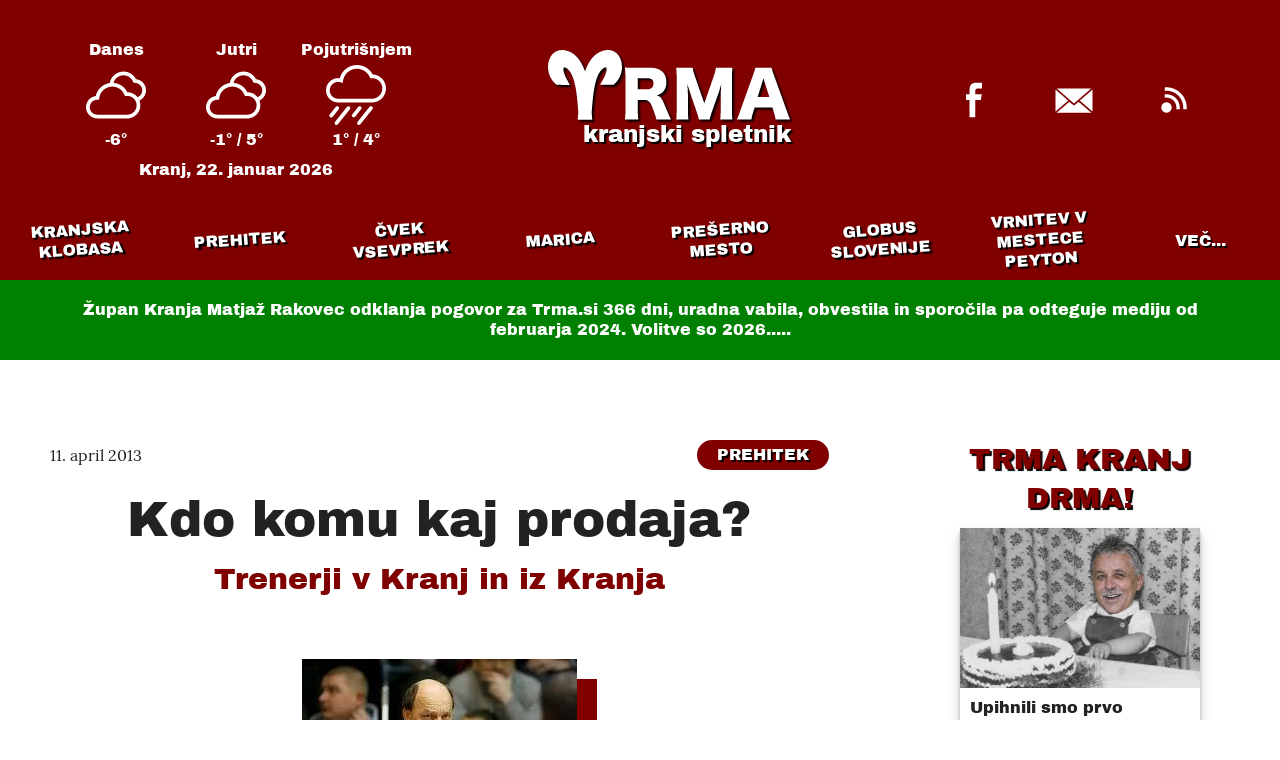

--- FILE ---
content_type: text/html; charset=UTF-8
request_url: https://trma.si/prehitek/1251/
body_size: 5290
content:

<!doctype html>
<html lang="sl">
  <head>
    <meta charset="utf-8">
    <meta http-equiv="x-ua-compatible" content="ie=edge">
    <meta name="viewport" content="width=device-width, initial-scale=1.0">
    <title>Kdo komu kaj prodaja? | Trma.si</title>

    <meta name="title" itemprop="name" property="og:title" content="Kdo komu kaj prodaja? | Trma.si">
    <meta name="twitter:title" content="Kdo komu kaj prodaja? | Trma.si">
    <meta name="application-name" property="og:site_name" content="Trma.si">
    <link href="https://trma.si/prehitek/1251/" rel="canonical">
    <meta name="twitter:url" property="og:url" content="https://trma.si/prehitek/1251/">
    <link rel="alternate" href="/feed.xml" type="application/atom+xml" title="Trma.si">
    <meta name="msapplication-starturl" content="https://trma.si?pinned=true">
    <meta property="fb:pages" content="450800901639071" />
    <meta name="generator" content="subic.eu">

    <meta name="twitter:image" property="og:image" itemprop="image" content="https://trma.si/img/P-2662-1.jpg">

    <meta name="subject" content="News">
    <meta property="article:author" content="Trma.si">
    <meta property="og:type" content="website">
    <meta name="twitter:card" content="summary_large_image">
    <meta name="description" content="Borut Petrič je slavni olimpijec, plavalni trener - na Hrvaškem. Andrej Urlep je košarko učil Poljake. Dva primera, ko sta kranjska trenerja našla kruh v tujini. Kjer si vedno kot tujec v podrejenem položaju, posebej če se prebijaš iz..." property="og:description" itemprop="description" >
    <meta name="twitter:description" content="Borut Petrič je slavni olimpijec, plavalni trener - na Hrvaškem. Andrej Urlep je košarko učil Poljake. Dva primera, ko sta kranjska trenerja našla kruh v tujini. Kjer si vedno kot tujec v podrejenem položaju, posebej če se prebijaš iz...">

    <link rel="icon" type="image/png" sizes="192x192"  href="/icons/apple-icon.png">
    <link rel="apple-touch-icon" sizes="57x57" href="/icons/icon-57.png">
    <link rel="apple-touch-icon" sizes="60x60" href="/icons/icon-60.png">
    <link rel="apple-touch-icon" sizes="72x72" href="/icons/icon-72.png">
    <link rel="apple-touch-icon" sizes="76x76" href="/icons/icon-76.png">
    <link rel="apple-touch-icon" sizes="114x114" href="/icons/icon-114.png">
    <link rel="apple-touch-icon" sizes="120x120" href="/icons/icon-120.png">
    <link rel="apple-touch-icon" sizes="144x144" href="/icons/icon-144.png">
    <link rel="apple-touch-icon" sizes="152x152" href="/icons/icon-152.png">
    <link rel="apple-touch-icon" sizes="180x180" href="/icons/icon-180.png">
    <link rel="mask-icon" href="/icons/safari-pinned-tab.svg" color="#000000">
    <link rel="manifest" href="/manifest.json">
    <meta name="msapplication-TileColor" content="#ffffff">
    <meta name="msapplication-TileImage" content="/icons/icon-144.png">
    <meta name="msapplication-tap-highlight" content="no">
    <meta name="msapplication-tooltip" content="Kranjski spletnik Trma.si">
    <meta name="theme-color" content="#800000">

    <meta name="robots" content="index,follow">
    <meta name="googlebot" content="index,follow">

    <link rel="preload" href="/fonts/ArchivoBasic.woff2" as="font" type="font/woff2" crossorigin>
    <link rel="preload" href="/fonts/LoraBasic.woff2" as="font" type="font/woff2" crossorigin>
    <style>@font-face {font-family:"Archivo";src:url(/fonts/ArchivoBasic.woff2) format("woff2");font-weight:400;font-display:swap;} @font-face {font-family:Lora;src:url(/fonts/LoraBasic.woff2) format("woff2");font-weight:400;font-display:swap;}</style>
    <link rel="stylesheet" href="/trma.css">
  </head>
<body>
   <header class="header column small sans themed">
      <div class="header-page middle">
         
<div class="weather small sans centered">
  <div class="weather-container single-row">
    <div class="weather-item column middle" id="weather-today" data-theme="default">
      <h4>Danes</h4>
      <img class="weather-icon" src="/icons/00.svg" />
      <span class="weather-temp"></span>
    </div>
    <div class="weather-item column middle" id="weather-tomorrow" data-theme="default">
      <h4>Jutri</h4>
      <img class="weather-icon" src="/icons/00.svg" />
      <span class="weather-temp"></span>
    </div>
    <div class="weather-item column middle" id="weather-day-after" data-theme="default">
      <h4>Pojutrišnjem</h4>
      <img class="weather-icon" src="/icons/00.svg" />
      <span class="weather-temp"></span>
    </div>
  </div>
  <span class="header-date">Kranj, <date id="weather-date">danes</date></span>
</div>

         <a href="/" class="header-logo"><svg xmlns="http://www.w3.org/2000/svg" width="243" height="70" viewBox="0 0 243 70"><path d="M65.526 34.757h-13.47l4.458-7.972c.715-1.5 4.93-12.442-1.032-8.593-8.066 5.207-9.908 23.794-10.788 31.972a261.29 261.29 0 0 0-.802 9.1c-.386 5.383.44 10.423.44 10.423H29.667s.823-4.977.43-10.422l-.792-9.1c-.88-8.18-2.722-26.765-10.79-31.972-5.962-3.85-1.748 7.082-1.032 8.593.467.99 4.458 8.306 4.458 8.306l-13.47-.333C-7.76 21.903.637-8.358 22.557 2.193c6.845 3.294 11.418 10.5 14.443 19.2 3.025-8.71 7.597-15.907 14.443-19.2 21.92-10.55 30.316 19.7 14.083 32.564zm158.006-17.02c.436 1.808.873 3.428 2.12 6.732l13.526 37.525c1.184 3.304 2.182 5.86 2.992 7.605h-14.586c-.5-2.992-.873-4.613-1.496-6.732l-1.683-5.298H206.64l-1.683 5.298c-.8 2.493-1.247 4.426-1.558 6.732h-14.586c.935-1.87 1.496-3.366 2.992-7.605L205.27 24.47c1.122-3.054 1.683-4.924 1.995-6.732h16.27zm-78.914 0c.436 2.68.935 4.675 2.37 8.79l9.35 26.866 9.288-26.866c1.434-4.176 1.932-6.17 2.306-8.79h16.518c-.374 2.992-.5 5.548-.5 9.724v32.476c0 4.737.125 7.168.5 9.662h-12.28c.36-2.757.49-5.053.498-9.16l.001-14.1c0-1.496.187-6.17.312-8.103l.25-4.24c-1.37 4.862-1.995 7.106-2.805 9.35l-6.046 17.08c-1.558 4.426-2.37 7.168-2.68 9.163h-10.846c-.312-2.182-.997-4.488-2.68-9.225l-5.735-16.58c-.062-.312-1.932-6.11-2.12-6.607l-.997-3.117c.374 3.927.623 9.038.623 12.342v13.526c0 4.3.125 7.044.5 9.662h-12.28c.374-2.805.5-5.423.5-9.662V27.462c0-3.74-.187-7.044-.5-9.724h16.456zm-67.694-.187c2.633.12 4.864.182 8.788.187h16.706c10.098 0 15.957 5.236 15.957 14.212 0 4.426-1.247 7.916-3.678 10.223-1.558 1.434-2.867 2.12-5.922 3.117 3.18.997 4.613 2.43 6.607 6.857.935 1.995 1.808 4.114 4.613 10.846.686 1.745 1.434 3.304 2.992 6.607h-14.586c-.374-1.995-1.122-4.55-3.054-9.724-1.995-5.423-2.743-6.857-4.3-8.228-1.31-1.184-2.867-1.683-4.862-1.683h-6.358v10.223c0 4.24.125 6.545.5 9.412H76.925c.36-2.768.5-4.607.498-8.882V26.714c0-3.865-.125-6.17-.5-9.163zM215.43 28.397l-5.797 18.7h11.72l-5.922-18.7zM99.614 28.2h-9.786v11.095h9.724c3.678 0 5.922-2.244 5.922-5.797 0-3.49-1.995-5.298-5.86-5.298z" /></svg>
<span class="header-logotype popout">kranjski spletnik</span></a>
           <div class="social single-row">
    <a class="social-link" href="https://www.facebook.com/KrTrmaSi/"><svg version="1.1" width="60" height="60" viewBox="0 0 60 60" xmlns="http://www.w3.org/2000/svg"><path d="m30 60c16.569 0 30-13.431 30-30s-13.431-30-30-30-30 13.431-30 30 13.431 30 30 30z"/><path d="m25.462 47.314v-17.315l-3.5189-1e-7v-5.7396h3.5189v-3.471c0-4.6817 1.3998-8.0578 6.5259-8.0578h6.0983v5.7278h-4.2941c-2.1504 0-2.6404 1.4289-2.6404 2.9253v2.8756l6.6175 5e-7 -0.90325 5.7396h-5.7143v17.315l-5.6896 7e-7z" fill="#fff"/></svg></a>
    <a class="social-link" href="mailto:info@trma.si"><svg version="1.1" width="60" height="60" viewBox="0 0 60 60" xmlns="http://www.w3.org/2000/svg"><path d="m30 60c16.569 0 30-13.431 30-30s-13.431-30-30-30-30 13.431-30 30 13.431 30 30 30z"/><path d="m30 33.462 17.308-15h-34.615l17.308 15zm-4.6748-1.6605 4.6748 3.8372 4.6016-3.8372 12.706 10.891h-34.615l12.633-10.891zm-13.787 9.7374v-21.923l12.692 10.962-12.692 10.962zm36.923 0v-21.923l-12.692 10.962 12.692 10.962z" fill="#fff"/></svg>
</a>
    <a class="social-link" href="/feed.xml"><svg version="1.1" width="60" height="60" viewBox="0 0 60 60" xmlns="http://www.w3.org/2000/svg"><path d="m30 60c16.569 0 30-13.431 30-30s-13.431-30-30-30-30 13.431-30 30 13.431 30 30 30z" /><path d="m22.436 24.231c-0.56667 0-1.12 0.046667-1.6667 0.115v3.3683c0.54333-0.091667 1.0967-0.15 1.6667-0.15 5.5233 0 10 4.4783 10 10 0 0.57-0.058333 1.1233-0.15 1.6667h3.3683c0.068333-0.54667 0.115-1.1 0.115-1.6667 0-7.3633-5.97-13.333-13.333-13.333zm0.019724-6.9231c-0.57 0-1.1299 0.038787-1.6864 0.08432v3.3728c0.55482-0.055651 1.1164-0.08432 1.6864-0.08432 9.3139 0 16.864 7.5517 16.864 16.864 0 0.57-0.030355 1.1316-0.086006 1.6864h3.3728c0.047219-0.55651 0.086006-1.1164 0.086006-1.6864 0-11.176-9.061-20.237-20.237-20.237zm0.044379 15c-2.8662 0-5.1923 2.3244-5.1923 5.1923s2.3262 5.1923 5.1923 5.1923 5.1923-2.3244 5.1923-5.1923-2.3262-5.1923-5.1923-5.1923z" fill="#fff"/></svg>
</a>
  </div>
      </div>
   <nav class="navigation-container middle themed centered popout sans caps">
  <ul class="navigation single-row" id="navigation"><li class="navigation-item">
        <a class="navigation-link tilted small" href="/kranjska-klobasa">Kranjska klobasa</a>
      </li><li class="navigation-item">
        <a class="navigation-link tilted small" href="/prehitek">Prehitek</a>
      </li><li class="navigation-item">
        <a class="navigation-link tilted small" href="/cvek-vsevprek">Čvek vsevprek</a>
      </li><li class="navigation-item">
        <a class="navigation-link tilted small" href="/marica">Marica</a>
      </li><li class="navigation-item">
        <a class="navigation-link tilted small" href="/preserno-mesto">Prešerno mesto</a>
      </li><li class="navigation-item">
        <a class="navigation-link tilted small" href="/globus-slovenije">Globus Slovenije</a>
      </li><li class="navigation-item">
        <a class="navigation-link tilted small" href="/vrnitev-v-mestece-peyton">Vrnitev v mestece Peyton</a>
      </li><li class="navigation-item">
        <a class="navigation-link tilted small" href="/nasi-rojaki-po-svetu">Naši rojaki po svetu</a>
      </li><li class="navigation-item">
        <a class="navigation-link tilted small" href="/kranj-plus">Kranj+</a>
      </li><li class="navigation-item">
        <a class="navigation-link tilted small" href="/trma-kranj-drma">Trma Kranj drma!</a>
      </li><li class="navigation-item">
        <a class="navigation-link tilted small" href="/tukaj-in-zdaj">Tukaj in zdaj</a>
      </li><li class="navigation-item">
        <a class="navigation-link tilted small" href="/trmator">Trmator</a>
      </li></ul>

  <button id="navigation-button" class="navigation-item popout" hidden>VEČ...</button>

  <ul id="extra" class="navigation-extra column" hidden></ul>
</nav>
   <section class="notice centered small sans">
  Župan Kranja Matjaž Rakovec odklanja pogovor za Trma.si <span id="notice-days" data-date="2025-01-21">od 21. januarja</span>, uradna vabila, obvestila in sporočila pa odteguje mediju od februarja 2024. Volitve so 2026.....
</section>

   </header>

   


<main class="two-columns">

<article class="article column middle">

	<header class="main-header max column middle">

  <div class="article-meta middle">
		<span class="small">11. april 2013</span><a href='/prehitek' class="tag themed centered caps popout">Prehitek</a>
	</div>


	<h1>Kdo komu kaj prodaja?</h1>

	<h2 class="colored">Trenerji v Kranj in iz Kranja</h2>

  
	<figure>
    
      <img src="/img/P-2662-1.jpg" alt="">
      
<figcaption class="caption small">Andrej Urlep je bil v vrhu naše in poljske košarke. Eden redkih trenerjev moštvenih športov z žogo, ki je presegel Kranj, Gorenjsko, Slovenijo....</figcaption>

    
  </figure>
  

</header>

	<div class="article-text">
		<p>Borut Petrič je slavni olimpijec, plavalni trener - na Hrvaškem. Andrej Urlep je košarko učil Poljake. Dva primera, ko sta kranjska trenerja našla kruh v tujini. Kjer si vedno kot tujec v podrejenem položaju, posebej če se prebijaš iz Slovenije. In kdo vodi naša moštva doma? Hokejiste Jeseničan Edo Hafner in nogometaše po novem Ljubljančan Dušan Kosič. Košarkarje - redkost celo v svetu - pa kar predsednik in trener Podlipnik obenem. Vaterpolisti so kadrovali iz svojih vrst Primoža Troppana in potrdili pravilo, da so kranjske klube večinoma vodili kranjski trenerji, ker za druge preprosto denarja ni in še domači dobijo malo ali nič. Tudi učinki so temu primerni: igre z žogo in sploh moštveni športi capljajo zadaj za slovenskim povprečjem in celo odbojka tega pač ne more sama preseči. Bili pa so časi, ko je - na primer - še v tedanji kranjski občini v Naklem vodil treninge Branko Oblak v gumijastih škornjih! <strong>Ali smo do zdaj uspeli torej strokovno znanje kakovostno prodati Sloveniji, Evropi? Janez Rajgelj je bil (za mnoge sporni) direktor KK Olimpije in poznavalec mladih talentov, nasploh pa v zadnjem času nismo znali trenerskih ambicij ponuditi drugim. V državnih reprezentancah izstopa Jani Grilc, pomočnik trenerja skakalcev Janusa, tudi Roni Pikec je bil plavalni selektor in je Kranjčan. Vsekakor premalo za to, kar je Kranj nekoč bil v športnem smislu: v vrhu nekdanje skupne države. Danes? Trenerji za miloščino vzgajajo nove ase, ki jih za drobiž pokupijo drugi....</strong></p>


		
		

	</div>

	

<footer class="article-footer middle column">
<div class="column centered middle"><h3>Več iz rubrike </h3><a href="/prehitek" class="sans colored popout caps">Prehitek</a></div>
<div class="row">
	
	

	
		
	
		
	
		
	
		
	
		
	
		
	
		
	
		
	
		
	
		
	
		
	
		
	
		
	
		
	
		
	
		
	
		
	
		
	
		
	
		
	
		
	
		
	
		
	
		
	
		
	
		
	
		
	
		
	
		
	
		
	
		
	
		
	
		
	
		
	
		
	
		
	
		
	
		
	
		
	
		
	
		
	
		
	
		
	
		
	
		
	
		
	
		
	
		
	
		
	
		
	
		
	
		
	
		
	
		
	
		
	
		
	
		
	
		
	
		
	
		
	
		
	
		
	
		
	
		
	
		
	
		
	
		
	
		
	
		
	
		
	
		
	
		
	
		
	
		
	
		
	
		
	
		
	
		
	
		
	
		
	
		
	
		
	
		
	
		
	
		
	
		
	
		
	
		
	
		
	
		
	
		
	
		
	
		
	
		
	
		
	
		
	
		
	
		
	
		
	
		
	
		
	
		
	
		
	
		
	
		
	
		
	
		
	
		
	
		
	
		
	
		
	
		
	
		
	
		
	
		
	
		
	
		
	
		
	
		
	
		
	
		
	
		
	
		
	
		
	
		
	
		
	
		
	
		
	
		
	
		
	
		
	
		
	
		
	
		
	
		
	
		
	
		
	
		
	
		
	
		
	
		
	
		
	
		
	
		
	
		
	
		
	
		
	
		
	
		
	
		
	
		
	
		
	
		
	
		
	
		
	
		
	
		
	
		
	
		
	
		
	
		
	
		
	
		
	
		
	
		
	
		
	
		
	
		
	
		
	
		
	
		
	
		
	
		
	
		
	
		
	
		
	
		
	
		
	
		
	
		
	
		
	
		
	
		
	
		
	
		
	
		
	
		
	
		
	
		
	
		
	
		
	
		
	
		
	
		
	
		
	
		
	
		
	
		
	
		
	
		
	
		
	
		
	
		
	
		
	
		
	
		
	
		
	
		
	
		
	
		
	
		
	
		
	
		
	
		
	
		
	
		
	
		
	
		
	
		
	
		
	
		
	
		
	
		
	
		
	
		
	
		
	
		
	
		
	
		
	
		
	
		
	
		
	
		
	
		
	
		
	
		
	
		
	
		
	
		
	
		
	
		
	
		
	
		
	
		
	
		
	
		
	
		
	
		
	
		
	
		
	
		
	
		
	
		
	
		
	
		
	
		
	
		
	
		
	
		
	
		
	
		
	
		
	
		
	
		
	
		
			
		
	
		
	
		
	
		
	
		
	
		
	
		
	
		
	
		
	
		
	
		
	
		
	
		
	
		
	
		
	
		
	
		
	
		
	
		
	
		
	
		
	
		
	
		
	
		
	
		
	
		
	
		
	
		
	
		
	
		
	
		
	
		
	
		
	
		
	
		
	
		
	
		
	
		
	
		
	
		
	
		
	
		
	
		
	
		
	
		
	
		
	
		
	
		
	
		
	
		
	
		
	
		
	
		
	
		
	
		
	
		
	
		
	
		
	
		
	
		
	
		
	
		
	
		
	
		
	
		
	
		
	
		
	
		
	
		
	
		
	
		
	
		
	
		
	
		
	
		
	
		
	
		
	
		
	
		
	
		
	
		
	
		
	
		
	
		
	
		
	
		
	
		
	
		
	
		
	
		
	
		
	
		
	
		
	
		
	
		
	
		
	
		
	
		
	
		
	
		
	
		
	
		
	
		
	
		
	
		
	
		
	
		
	
		
	
		
	
		
	
		
	
		
	
		
	
		
	
		
	
		
	
		
	
		
	
		
	
		
	
		
	
		
	
		
	
		
	
		
	
		
	
		
	
		
	
		
	
		
	
		
	
		
	
		
	
		
	
		
	
		
	
		
	
		
	
		
	
		
	
		
	
		
	
		
	
		
	
		
	
		
	
		
	
		
	
		
	
		
	
		
	
		
	
		
	
		
	
		
	
		
	
		
	
		
	
		
	
		
	
		
	
		
	
		
	
		
	
		
	
		
	
		
	
		
	
		
	
		
	
		
	
		
	
		
	
		
	
		
	
		
	
		
	
		
	
		
	
		
	
		
	
		
	
		
	
		
	
		
	
		
	
		
	
		
	
		
	
		
	
		
	
		
	
		
	
		
	
		
	
		
	
		
	
		
	
		
	
		
	
		
	
		
	
		
	
		
	
		
	
		
	
		
	
		
	
		
	
		
	
		
	
		
	
		
	
		
	
		
	
		
	
		
	
		
	
		
	
		
	
		
	
		
	
		
	
		
	
		
	
		
	
		
	
		
	
		
	
		
	
		
	
		
	
		
	
		
	
		
	
		
	
		
	
		
	
		
	
		
	
		
	
		
	
		
	
		
	
		
	
		
	
		
	
		
	
		
	
		
	
		
	
		
	
		
	
		
	
		
	
		
	
		
	
		
	
		
	
		
	
		
	
		
	
		
	
		
	
		
	
		
	
		
	
		
	
		
	
		
	
		
	
		
	
		
	
		
	
		
	
		
	
		
	
		
	
		
	
		
	
		
	
		
	
		
	
		
	
		
	
		
	
		
	
		
	
		
	
		
	
		
	
		
	
		
	
		
	
		
	
		
	
		
	
		
	
		
	
		
	
		
	
		
	
		
	
		
	
		
	
		
	
		
	
		
	
		
	
		
	
		
	
		
	
		
	
		
	
		
	
		
	
		
	
		
	
		
	
		
	
		
	
		
	
		
	
		
	
		
	
		
	
		
	
		
	
		
	
		
	
		
	
		
	
		
	
		
	
		
	
		
	
		
	
		
	
		
	
		
	
		
	
		
	
		
	
		
	
		
	
		
	
		
	
		
	
		
	
		
	
		
	
		
	
		
	
		
	
		
	
		
	
		
	
		
	
		
	
		
	
		
	
		
	
		
	
		
	
		
	
		
	
		
	
		
	
		
	
		
	
		
	
		
	
		
	
		
	
		
	
		
	
		
	
		
	
		
	
		
	
		
	
		
	
		
	
		
	
		
	
		
	
		
	
		
	
		
	
		
	
		
	
		
	
		
	
		
	
		
	
		
	
		
	
		
	
		
	
		
	
		
	
		
	
		
	
		
	
		
	
		
	
		
	
		
	
		
	
		
	
		
	
		
	
		
	
		
	
		
	
		
	
		
	
		
	
		
	
		
	
		
	
		
	
		
	
		
	
		
	
		
	
		
	
		
	
		
	
		
	
		
	
		
	
		
	
		
	
		
	
		
	
		
	
		
	
		
	
		
	
		
	
		
	
		
	
		
	
		
	
		
	
		
	
		
	
		
	
		
	
		
	
		
	
		
	
		
	
		
	
		
	
		
	
		
	
		
	
		
	
		
	
		
	
		
	
		
	
		
	
		
	
		
	
		
	
		
	
		
	
		
	
		
	
		
	
		
	
		
	
		
	
		
	
		
	
		
	
		
	
		
	
		
	
		
	
		
	
		
	
		
	
		
	
		
	
		
	
		
	
		
	
		
	
		
	
		
	
		
	
		
	
		
	
		
	
		
	
		
	
		
	
		
	
		
	
		
	
		
	
		
	
		
	
		
	
		
	
		
	
		
	
		
	
		
	
		
	
		
	
		
	
		
	
		
	
		
	
		
	
		
	
		
	
		
	
		
	
		
	
		
	
		
	
		
	
		
	
		
	
		
	
		
	
		
	
		
	
		
	
		
	
		
	
		
	
		
	
		
	
		
	
		
	
		
	
		
	
		
	
		
	
		
	
		
	
		
	
		
	
		
	
		
	
		
	
		
	
		
	
		
	
		
	
		
	
		
	
		
	
		
	
		
	
		
	
		
	
		
	
		
	
		
	
		
	
		
	
		
	
		
	
		
	
		
	
		
	
		
	
		
	
		
	
		
	
		
	
		
	
		
	
		
	
		
	
		
	
		
	
		
	
		
	
		
	
		
	
		
	
		
	
		
	
		
	
		
	
		
	
		
	
		
	
		
	
		
	
		
	
		
	
		
	
		
	
		
	
		
	
		
	
		
	
		
	
		
	
		
	
		
	
		
	
		
	
		
	
		
	
		
	
		
	
		
	
		
	
		
	
		
	
		
	
		
	
		
	
		
	
		
	
		
	
		
	
		
	
		
	
		
	
		
	
		
	
		
	
		
	
		
	
		
	
		
	
		
	
		
	
		
	
		
	
		
	
		
	
		
	
		
	
		
	
		
	
		
	
		
	
		
	
		
	
		
	
		
	
		
	
		
	
		
	
		
	
		
	
		
	
		
	
		
	
		
	
		
	
		
	
		
	
		
	
		
	
		
	
		
	
		
	
		
	
		
	
		
	
		
	
		
	
		
	
		
	
		
	
		
	
		
	
		
	
		
	
		
	
		
	
		
	
		
	
		
	
		
	
		
	
		
	
		
	
		
	
		
	
		
	
		
	
		
	
		
	
		
	
		
	
		
	
		
	
		
	
		
	
		
	
		
	
		
	
		
	
		
	
		
	
		
	
		
	
		
	
		
	
		
	
		
	
		
	
		
	
		
	
		
	
		
	
		
	
		
	
		
	
		
	
		
	
		
	
		
	
		
	
		
	
		
	
		
	
		
	
		
	
		
	
		
	
		
	
		
	
		
	
		
	
		
	
		
	
		
	
		
	
		
	
		
	
		
	
		
	
		
	
		
	
		
	
		
	
		
	
		
	
		
	
		
	
		
	
		
	
		
	
		
	
		
	
		
	
		
	
		
	
		
	
		
	
		
	
		
	
		
	
		
	
		
	
		
	
		
	
		
	
		
	
		
	
		
	
		
	
		
	
		
	
		
	
		
	
		
	
		
	
		
	
		
	
		
	
		
	
		
	
		
	
		
	
		
	
		
	
		
	
		
	
		
	
		
	
		
	
		
	
		
	
		
	
		
	
		
	
		
	
		
	
		
	
		
	
		
	
		
	
		
	
		
	
		
	
		
	
		
	
		
	
		
	
		
	
		
	
		
	
		
	
		
	
		
	
		
	
		
	
		
	
		
	
		
	
		
	
		
	
		
	
		
	
		
	
		
	
		
	
		
	
		
	
		
	
		
	
		
	
		
	
		
	
		
	
		
	
		
	
		
	
		
	
		
	
		
	
		
	
		
	
		
	
		
	
		
	
		
	
		
	
		
	
		
	
		
	
		
	
		
	
		
	
		
	
		
	
		
	
		
	
		
	
		
	
		
	
		
	
		
	
		
	
		
	
		
	
		
	
		
	
		
	
		
	
		
	
		
	
		
	
		
	
		
	
		
	
		
	
		
	
		
	
		
	
		
	
		
	
		
	
		
	
		
	
		
	
		
	
		
	
		
	
		
	
		
	
		
	
		
	
		
	
		
	
		
	
		
	
		
	
		
	
		
	
		
	
		
	
		
	
		
	
		
	
		
	
		
	
		
	
		
	
		
	
		
	
		
	
		
	
		
	
		
	
		
	
		
	
		
	
		
	
		
	
		
	
		
	
		
	
		
	
		
	
		
	
		
	
		
	
		
	
		
	
		
	
		
	
		
	
		
	
		
	
		
	
		
	
		
	
		
	
		
	
		
	
		
	
		
	
		
	
		
	
		
	
		
	
		
	
		
	
		
	
		
	
		
	
		
	
		
	
		
	
		
	
		
	
		
	
		
	
		
	
		
	
		
	
		
	
		
	
		
	
		
	
		
	
		
	
		
	
		
	
		
	
		
	
		
	
		
	
		
	
		
	
		
	
		
	
		
	
		
	
		
	
		
	
		
	
		
	
		
	
		
	
		
	
		
	
		
	
		
	
		
	
		
	
		
	
		
	
		
	
		
	
		
	
		
	
		
	
		
	
		
	
		
	
		
	
		
	
		
	
		
	
		
	
		
	
		
	
		
	
		
	
		
	
		
	
		
	
		
	
		
	
		
	
		
	
		
	
		
	
		
	
		
	
		
	
		
	
		
	
		
	
		
	
		
	
		
	
		
	
		
	
		
	
		
	
		
	
		
	
		
	
		
	
		
	
		
	
		
	
		
	
		
	
		
	
		
	
		
	
		
	
		
	
		
	
		
	
		
	
		
	
		
	
		
	
		
	
		
	
		
	
		
	
		
	
		
	
		
	
		
	
		
	
		
	
		
	
		
	
		
	
		
	
		
	
		
	
		
	
		
	
		
	
		
	
		
	
		
	
		
	
		
	
		
	
		
	
		
	
		
	
		
	
		
	
		
	
		
	
		
	
		
	
		
	
		
	
		
	
		
	
		
	
		
	
		
	
		
	
		
	
		
	
		
	
		
	
		
	
		
	
		
	
		
	
		
	
		
	
		
	
		
	
		
	
		
	
		
	
		
	
		
	
		
	
		
	
		
	
		
	
		
	
		
	
		
	
		
	
		
	
		
	
		
	
		
	
		
	
		
	
		
	
		
	
		
	
		
	
		
	
		
	
		
	
		
	
		
	
		
	
		
	
		
	
		
	
		
	
		
	
		
	
		
	
		
	
		
	
		
	
		
	
		
	
		
	
		
	
		
	
		
	
		
	
		
	
		
	
		
	
		
	

	
	

	 <a href="/prehitek/1253/" class="column card">
    <div class="card-image"><img class="lazy" data-src="/img/480/P-4611-3.jpg" /></div>
    
    <div class="card-text column">
      <h3 class="card-title">Vodstvo Triglava v ilegali</h3>
      <h4 class="card-subtitle colored">Trma pa je bila na skupščini</h4>
      <span class="card-date small">11. april 2013</span>
    </div>
  </a> 

	
	

	 <a href="/prehitek/1244/" class="column card">
    <div class="card-image"><img class="lazy" data-src="/img/480/P-1244-1.jpg" /></div>
    
    <div class="card-text column">
      <h3 class="card-title">Obračun s športnim direktorjem</h3>
      <h4 class="card-subtitle colored">Oglasil se je Rajko....</h4>
      <span class="card-date small">10. april 2013</span>
    </div>
  </a> 

</div>
</footer>


</article>

<aside class="aside" id="sidebar">
  <section class="centered middle column" id="trma-kranj-drma">
    <h2 class="subtitle colored popout caps"><a href="/trma-kranj-drma">TRMA KRANJ DRMA!</a></h2>
    <div class="row">
    <a class="column card aside-top small card-nodate">
    <div class="card-image"><img src="" /></div>
    
    <div class="card-text column">
      <h3 class="card-title"></h3>
      <h4 class="card-subtitle colored"></h4>
      
    </div>
  </a>
    </div>
  </section>

  <section id="aktualno" class="aside-bottom column middle">
    <h2 class="subtitle colored popout caps"><a href="/">Z NASLOVINICE:</a></h2>
    <div class="row">
    <a class="column card themed small">
    <div class="card-image"><img src="" /></div>
    <span class="centered caps popout themed tag card-tag">Rubrika</span>
    <div class="card-text column">
      <h3 class="card-title"></h3>
      
      
    </div>
  </a> <a class="column card themed small">
    <div class="card-image"><img src="" /></div>
    <span class="centered caps popout themed tag card-tag">Rubrika</span>
    <div class="card-text column">
      <h3 class="card-title"></h3>
      
      
    </div>
  </a> <a class="column card themed small">
    <div class="card-image"><img src="" /></div>
    <span class="centered caps popout themed tag card-tag">Rubrika</span>
    <div class="card-text column">
      <h3 class="card-title"></h3>
      
      
    </div>
  </a> <a class="column card themed small">
    <div class="card-image"><img src="" /></div>
    <span class="centered caps popout themed tag card-tag">Rubrika</span>
    <div class="card-text column">
      <h3 class="card-title"></h3>
      
      
    </div>
  </a> <a class="column card themed small">
    <div class="card-image"><img src="" /></div>
    <span class="centered caps popout themed tag card-tag">Rubrika</span>
    <div class="card-text column">
      <h3 class="card-title"></h3>
      
      
    </div>
  </a> <a class="column card themed small">
    <div class="card-image"><img src="" /></div>
    <span class="centered caps popout themed tag card-tag">Rubrika</span>
    <div class="card-text column">
      <h3 class="card-title"></h3>
      
      
    </div>
  </a> <a class="column card themed small">
    <div class="card-image"><img src="" /></div>
    <span class="centered caps popout themed tag card-tag">Rubrika</span>
    <div class="card-text column">
      <h3 class="card-title"></h3>
      
      
    </div>
  </a> 
    </div>
  </section>
</aside>
</main>

     <footer id="footer" class="footer themed centered micro">
    <p>© 2011 - 2025 Društvo Trma, Kranj. Spletnik ustvarjajo člani in prijatelji društva. Če želite trmariti tudi vi, se nam javite na <a href="mailto:info@trma.si">naš e-naslov</a></p>
    <p>Spletna stran ne obdeluje nobenih osebnih podatkov in ne uporablja nobenih piškotov, tako da lahko brezskrbno uživate v branju!</p>
    <p><span id="updated"></span> v zadnji uri/dnevu obiskovalcev: <span id="visits-hourly"></span> / <span id="visits-daily"></span>, od (25.12.2011): <span id="visits-total"></span></p>
  </footer>


  <script src="/trma.js"></script>
  </body>
</html>

--- FILE ---
content_type: text/plain; charset=UTF-8
request_url: https://trma.si/aktualno
body_size: 1047
content:
{
"latest": [{"url":"/vrnitev-v-mestece-peyton/na-dan-obletnice-skrivalnic-zupana-silovit-odgovor-trma-si-26-000-000/","title":"Na dan obletnice skrivalnic župana, silovit odgovor Trma.si = 26 000 000","image":"/img/screenshot-2026-01-21-at-17-39-38-kranjski-spletnik-trma.si.png","tag":"Vrnitev v mestece Peyton"},{"url":"/prehitek/triglav-2011-domzale-2026-in-gospod-sinisa-je-vedno-zraven/","title":"Triglav 2011 - Domžale 2026 in gospod Siniša je vedno zraven....","image":"/img/prva-nogometna-zoga.jpg","tag":"Prehitek"},{"url":"/marica/sporocilo-vlomilcem-iz-okolice-kranja/","title":"\"Sporočilo\" vlomilcem iz okolice Kranja....","image":"/img/20260120_081329.jpg","tag":"Marica"},{"url":"/kranj-plus/tole-so-uradniki-v-kabinetu-jih-je-okoli-15-pripravljali-od-13-januarja-priznamo-smejemo-se/","title":"Tole so uradniki /v kabinetu jih je okoli 15/ pripravljali od 13.januarja: PRIZNAMO, SMEJEMO SE....","image":"/img/posnetek-zaslona_21-1-2026_81638_.jpeg","tag":"Kranj+"},{"url":"/prehitek/trma-je-14-januarja-edina-napovedala-cesarja-na-prestolu/","title":"TRMA JE 14. JANUARJA EDINA NAPOVEDALA CESARJA NA PRESTOLU","image":"/img/vrhreprezentanceodjanuarja2026.jpg","tag":"Prehitek"},{"url":"/kranj-plus/kaj-je-pad-a-lo-s-stropa-v-lidlu-v-soseski-ki-bo-kmalu-nared/","title":"Kaj je pad(a)lo s stropa v Lidlu v soseski, ki bo kmalu nared?","image":"/img/img-fe4b18fe4c1e7452f5f0f5193ada1b11-v.jpg","tag":"Kranj+"},{"url":"/kranjska-klobasa/kranj-ob-javno-parkirisce-ker-je-tako-hotel-zupan-matjaz-rakovec/","title":"Kranj ob (javno?) parkirišče, ker je tako hotel župan Matjaž Rakovec","image":"/img/20260118_102227.jpg","tag":"Kranjska klobasa"},{"url":"/marica/ekskluzivno-nesojeni-policijski-minister-stevanovic-grozi-trmi-in-miranu-subicu/","title":"Ekskluzivno: NESOJENI POLICIJSKI MINISTER STEVANOVIĆ GROZI TRMI IN MIRANU ŠUBICU!","image":"/img/stevanovicpolicaj-1.jpg","tag":"Marica"}],
"fotoTrma": [{"url":"/trma-kranj-drma/upihnili-smo-prvo-svecko-odkar-nas-bojkotira-mo-kranj-oziroma-matjaz-rakovec/","title":"Upihnili smo prvo svečko odkar nas bojkotira MO Kranj oziroma Matjaž Rakovec!","image":"/img/chatgpt-image-jan-21-2026-08_45_38-am.png","subtitle":"365 dni ne upa župan odgovoriti na naša vprašanja?"},{"url":"/trma-kranj-drma/peripetije-z-obvescanjem-o-pol-leta-zaprti-lekarni-v-straziscu/","title":"Peripetije z obveščanjem o pol leta zaprti lekarni v Stražišču.","image":"/img/lekarna-strazisce..jpg","subtitle":"Naša zvesta bralka (se) sprašuje!"}],
"lastUpdate": "2026-01-21T17:41:01.336Z"
}


--- FILE ---
content_type: text/plain; charset=UTF-8
request_url: https://trma.si/aktualno
body_size: 1050
content:
{
"latest": [{"url":"/vrnitev-v-mestece-peyton/na-dan-obletnice-skrivalnic-zupana-silovit-odgovor-trma-si-26-000-000/","title":"Na dan obletnice skrivalnic župana, silovit odgovor Trma.si = 26 000 000","image":"/img/screenshot-2026-01-21-at-17-39-38-kranjski-spletnik-trma.si.png","tag":"Vrnitev v mestece Peyton"},{"url":"/prehitek/triglav-2011-domzale-2026-in-gospod-sinisa-je-vedno-zraven/","title":"Triglav 2011 - Domžale 2026 in gospod Siniša je vedno zraven....","image":"/img/prva-nogometna-zoga.jpg","tag":"Prehitek"},{"url":"/marica/sporocilo-vlomilcem-iz-okolice-kranja/","title":"\"Sporočilo\" vlomilcem iz okolice Kranja....","image":"/img/20260120_081329.jpg","tag":"Marica"},{"url":"/kranj-plus/tole-so-uradniki-v-kabinetu-jih-je-okoli-15-pripravljali-od-13-januarja-priznamo-smejemo-se/","title":"Tole so uradniki /v kabinetu jih je okoli 15/ pripravljali od 13.januarja: PRIZNAMO, SMEJEMO SE....","image":"/img/posnetek-zaslona_21-1-2026_81638_.jpeg","tag":"Kranj+"},{"url":"/prehitek/trma-je-14-januarja-edina-napovedala-cesarja-na-prestolu/","title":"TRMA JE 14. JANUARJA EDINA NAPOVEDALA CESARJA NA PRESTOLU","image":"/img/vrhreprezentanceodjanuarja2026.jpg","tag":"Prehitek"},{"url":"/kranj-plus/kaj-je-pad-a-lo-s-stropa-v-lidlu-v-soseski-ki-bo-kmalu-nared/","title":"Kaj je pad(a)lo s stropa v Lidlu v soseski, ki bo kmalu nared?","image":"/img/img-fe4b18fe4c1e7452f5f0f5193ada1b11-v.jpg","tag":"Kranj+"},{"url":"/kranjska-klobasa/kranj-ob-javno-parkirisce-ker-je-tako-hotel-zupan-matjaz-rakovec/","title":"Kranj ob (javno?) parkirišče, ker je tako hotel župan Matjaž Rakovec","image":"/img/20260118_102227.jpg","tag":"Kranjska klobasa"},{"url":"/marica/ekskluzivno-nesojeni-policijski-minister-stevanovic-grozi-trmi-in-miranu-subicu/","title":"Ekskluzivno: NESOJENI POLICIJSKI MINISTER STEVANOVIĆ GROZI TRMI IN MIRANU ŠUBICU!","image":"/img/stevanovicpolicaj-1.jpg","tag":"Marica"}],
"fotoTrma": [{"url":"/trma-kranj-drma/upihnili-smo-prvo-svecko-odkar-nas-bojkotira-mo-kranj-oziroma-matjaz-rakovec/","title":"Upihnili smo prvo svečko odkar nas bojkotira MO Kranj oziroma Matjaž Rakovec!","image":"/img/chatgpt-image-jan-21-2026-08_45_38-am.png","subtitle":"365 dni ne upa župan odgovoriti na naša vprašanja?"},{"url":"/trma-kranj-drma/peripetije-z-obvescanjem-o-pol-leta-zaprti-lekarni-v-straziscu/","title":"Peripetije z obveščanjem o pol leta zaprti lekarni v Stražišču.","image":"/img/lekarna-strazisce..jpg","subtitle":"Naša zvesta bralka (se) sprašuje!"}],
"lastUpdate": "2026-01-21T17:41:01.336Z"
}
